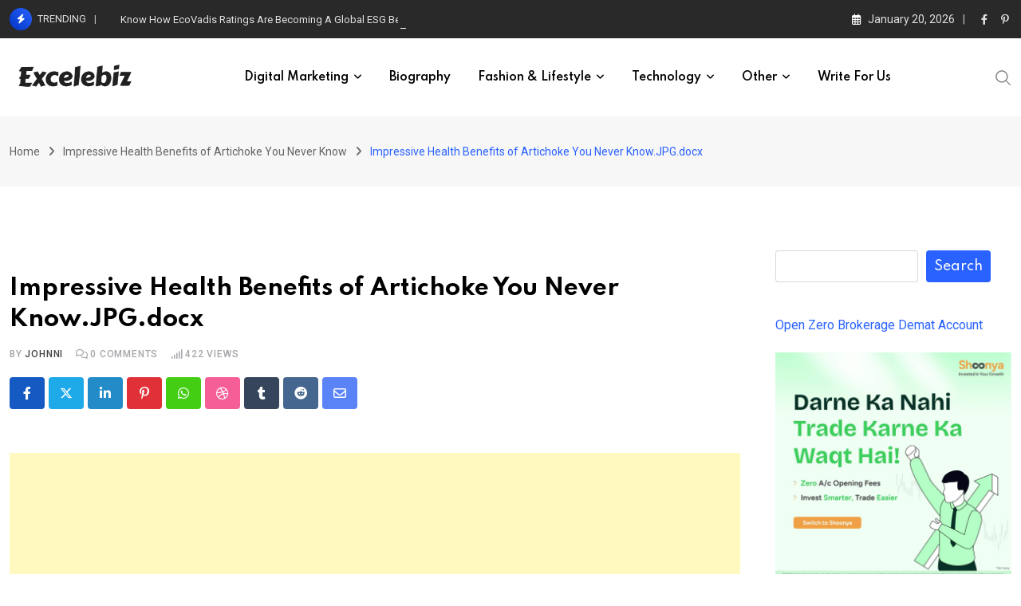

--- FILE ---
content_type: text/html; charset=utf-8
request_url: https://www.google.com/recaptcha/api2/aframe
body_size: 268
content:
<!DOCTYPE HTML><html><head><meta http-equiv="content-type" content="text/html; charset=UTF-8"></head><body><script nonce="4g6Ux_MUCIVjUmOxclMMtQ">/** Anti-fraud and anti-abuse applications only. See google.com/recaptcha */ try{var clients={'sodar':'https://pagead2.googlesyndication.com/pagead/sodar?'};window.addEventListener("message",function(a){try{if(a.source===window.parent){var b=JSON.parse(a.data);var c=clients[b['id']];if(c){var d=document.createElement('img');d.src=c+b['params']+'&rc='+(localStorage.getItem("rc::a")?sessionStorage.getItem("rc::b"):"");window.document.body.appendChild(d);sessionStorage.setItem("rc::e",parseInt(sessionStorage.getItem("rc::e")||0)+1);localStorage.setItem("rc::h",'1768913938445');}}}catch(b){}});window.parent.postMessage("_grecaptcha_ready", "*");}catch(b){}</script></body></html>